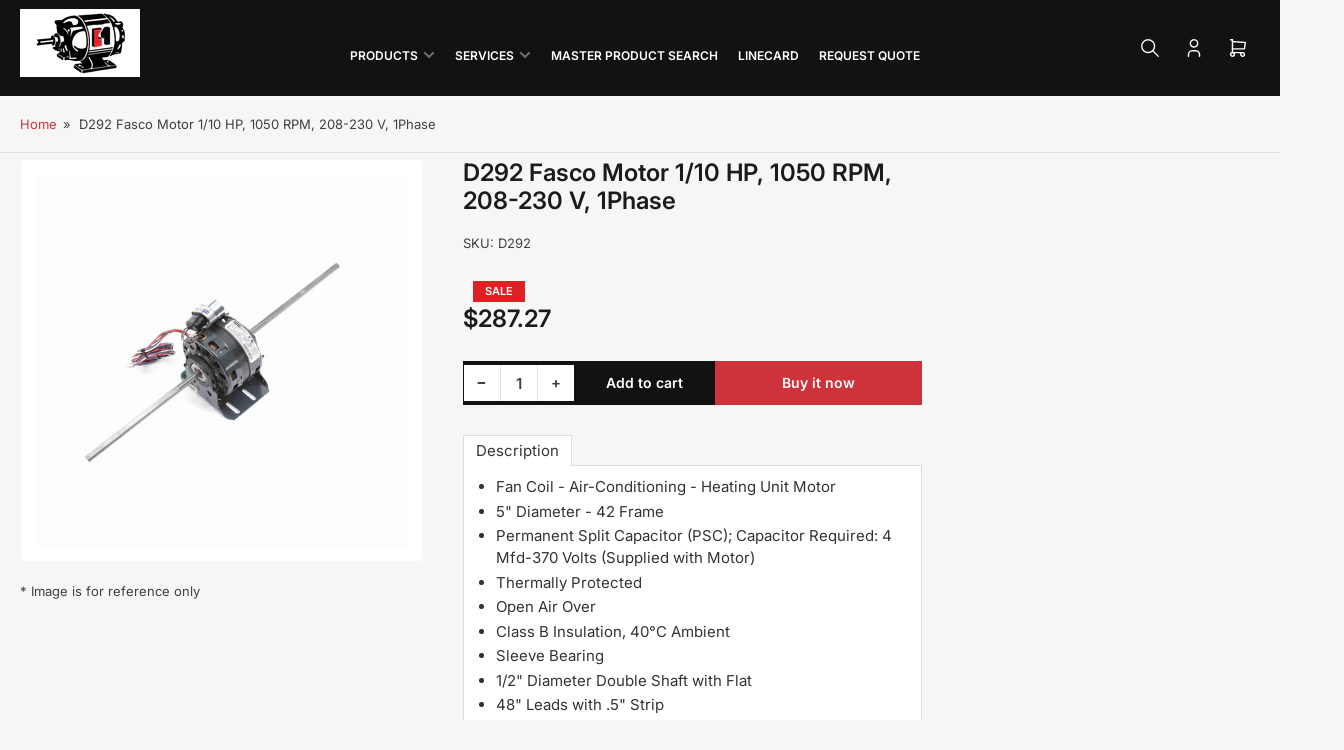

--- FILE ---
content_type: text/css
request_url: https://sqone.com/cdn/shop/t/9/assets/component-tabs.css?v=96235144827013818351760975777
body_size: -11
content:
.tabs-component-content[aria-hidden=true]{display:none}.tab-nav{display:flex;align-items:center;grid-gap:2rem;overflow-x:auto;position:relative;padding-inline-end:4rem;padding-bottom:.5rem}.tab-nav-wrap{position:relative}.tab-nav-wrap:after{content:"";position:absolute;top:0;inset-inline-end:0;background:linear-gradient(to right,#0000,rgb(var(--color-background)));width:5rem;height:100%;pointer-events:none;z-index:1}@media (min-width: 990px){.tab-nav{grid-gap:3rem;border-top:1px solid rgb(var(--color-border));overflow-x:visible;padding-inline-end:0;padding-bottom:0}.tab-nav-wrap:after{display:none}.block-section-title-aux .tab-nav{border-top:0}.block-section-title-aux .tab-nav-item{min-height:44px}}.tab-nav-item{flex:none;display:inline-flex;justify-content:center;align-items:center;padding:0 0 .3rem;cursor:pointer;border:none;text-decoration:none;height:auto;font-size:calc(var(--font-body-scale) * 1.5rem);line-height:calc(1.25 / var(--font-body-scale));color:rgb(var(--color-foreground));position:relative;font-weight:var(--font-bolder-weight);overflow:hidden;margin-top:-1px}.tab-nav-item>svg{width:2.4rem;height:2.4rem}.tab-nav-item.is-active{color:rgb(var(--color-accent-1));text-decoration:underline;text-underline-offset:.6rem;text-decoration-thickness:.2rem}.tab-nav-item-disabled{cursor:not-allowed}.tab-nav-item-disabled>*{opacity:.5}@media (min-width: 990px){.tab-nav-item{padding:2.5rem .25rem 0 0}.tab-nav-item:before{content:"";position:absolute;top:0;height:2px;width:0;left:0;background:currentColor;transition:width .36s ease}.tab-nav-item:after{content:"";position:absolute;top:-100%;left:50%;height:30px;width:30px;border-right:2px solid currentColor;border-bottom:2px solid currentColor;transform:translate(calc(-50% + 1px)) rotate(34deg) skew(-24deg);background:rgb(var(--color-background));transition:top .18s ease}.tab-nav-item.is-active{text-decoration:none}.tab-nav-item.is-active:before{width:calc(100% + 2px)}.tab-nav-item.is-active:after{top:-24px}}
/*# sourceMappingURL=/cdn/shop/t/9/assets/component-tabs.css.map?v=96235144827013818351760975777 */


--- FILE ---
content_type: text/css
request_url: https://sqone.com/cdn/shop/t/9/assets/component-header-mini-cart.css?v=26114479192977839981760975750
body_size: 700
content:
.mini-cart-wrap{will-change:transform;position:absolute;width:100vw;height:100vh;top:100%;inset-inline-start:0;inset-inline-end:auto;box-shadow:0 0 20px #0000001a;touch-action:none}.header-alt .mini-cart-wrap{margin-top:-60px}@media (min-width: 990px){.mini-cart-wrap{inset-inline-end:0;inset-inline-start:auto;top:calc(100% + 1rem);height:auto;min-height:0;max-height:70rem;width:51.2rem;max-width:none;border-radius:var(--border-radius-base)}.header-alt .mini-cart-wrap{margin-top:0}.mini-cart-wrap:before{content:"";display:block;position:absolute;top:-6px;inset-inline-end:11px;border-inline-start:6px solid transparent;border-inline-end:6px solid transparent;border-block-end:6px solid rgb(var(--color-background))}}.mini-cart-inner{position:relative;display:flex;flex-direction:column;width:100%;height:100%}@media (min-width: 990px){.mini-cart-inner{max-height:65rem}}.mini-cart-content-inner{padding:0 1.5rem 1.5rem;overflow-y:auto;overflow-x:hidden;overscroll-behavior:none;flex:auto}@media (min-width: 990px){.mini-cart-content-inner{padding:0 2.5rem 1.5rem}}.mini-cart-header{display:flex;align-items:center;font-size:calc(var(--font-heading-scale) * 1.6rem);z-index:5;position:relative;padding:1.5rem 0;margin:0 1.5rem;border-bottom:1px solid rgb(var(--color-border));flex:1 0 auto;max-height:75px}@media (min-width: 990px){.mini-cart-header{margin:0 2.5rem}}.mini-cart-header *{margin-bottom:0}.mini-cart-header .button-drawer-header-dismiss{margin-inline-start:auto}.mini-cart-wrap .form-status{padding:1rem 1.5rem}.mini-cart-content-notice{font-size:calc(var(--font-body-scale) * 1.4rem);position:-webkit-sticky;position:sticky;top:0;background:rgb(var(--color-background-complementary));padding:1.5rem 0;margin-bottom:1.5rem;border-bottom:1px solid rgb(var(--color-border));z-index:2}.mini-cart-content-notice>*{margin:0}.mini-cart-error{margin-top:1rem}.mini-cart-error:empty{display:none}.mini-cart-recap{display:flex;align-items:center;justify-content:space-between;font-weight:var(--font-bolder-weight);color:rgb(var(--color-foreground-alt));margin-bottom:1rem}.loading .mini-cart-recap{pointer-events:none;opacity:.2}.loading .mini-cart-footer .discounts{opacity:.2}.header-mini-cart-footer{position:-webkit-sticky;position:sticky;bottom:0;border-top:1px solid rgb(var(--color-border));z-index:20;padding:1.5rem 0;margin:0 1.5rem;border-bottom-right-radius:var(--border-radius-base);border-bottom-left-radius:var(--border-radius-base)}@media (min-width: 990px){.header-mini-cart-footer{margin:0 2.5rem}}.mini-cart-footer>[class^=spinner]{position:absolute;top:1rem;inset-inline-start:calc(50% - 13px);display:none}.loading .mini-cart-footer>[class^=spinner]{display:block}.mini-cart-footer-actions{display:flex;grid-gap:1.5rem;justify-content:space-between}.mini-cart-footer-actions>*{width:50%;flex:auto}.mini-cart-footer-actions>.button{padding-left:1rem;padding-right:1rem;text-align:center;min-width:0}.mini-cart-footer-actions .button-secondary{border:1px solid rgba(255,255,255,.15)}.loading .mini-cart-footer-actions{pointer-events:none;opacity:.2}.mini-cart-message-empty{position:relative;padding:3rem .5rem;text-align:center}.mini-cart-message-empty svg{width:48px;height:48px;color:rgb(var(--color-accent-1))}.mini-cart-message-empty>p{margin-bottom:0}.mini-cart-item-list{margin-top:1.5rem;min-height:calc(100% - 1.4rem)}.mini-cart-item{margin-bottom:3.5rem;display:flex;align-items:flex-start;grid-gap:1.5rem}.mini-cart-item:last-child{margin-bottom:0}.mini-cart-item-image-wrap{box-shadow:inset 0 0 0 1px rgb(var(--color-border));background-color:rgb(var(--color-background-complementary));border-radius:var(--border-radius-base);position:relative;padding:.5rem;flex:none;width:64px}.mini-cart-item-image-wrap:empty{opacity:0;visibility:hidden}.mini-cart-item-heading{font-size:calc(var(--font-heading-scale) * 1.3rem);color:rgb(var(--color-foreground-alt));margin:0 0 .75rem}.mini-cart-item-heading a{color:currentColor;text-decoration-color:transparent;transition:text-decoration .18s ease}.mini-cart-item-heading a:hover{text-decoration:underline}.mini-cart-item-info{min-width:0;flex:auto}.mini-cart-item-eyebrow{text-transform:uppercase;margin-bottom:.5rem;font-size:calc(var(--font-body-scale) * 1.1rem)}.mini-cart-item-price{font-size:calc(var(--font-body-scale) * 1.3rem);margin-bottom:1.5rem}.mini-cart-unit-price{font-size:calc(var(--font-body-scale) * 1.3rem);margin:-1rem 0 1.5rem}.mini-cart-item-final-price{font-weight:var(--font-bolder-weight);color:rgb(var(--color-foreground-alt))}.mini-cart-item-actions{margin-top:1.5rem;display:flex;align-items:center;justify-content:space-between}.mini-cart-item-actions .quantity-input{height:3.6rem;width:11rem}.mini-cart-item-actions .quantity-input .quantity-input-field{font-size:calc(var(--font-body-scale) * 1.5rem)}.loading .mini-cart-item-actions .quantity-input{opacity:.7;pointer-events:none}.mini-cart-item-remove{margin-left:1.5rem;font-size:calc(var(--font-body-scale) * 1.3rem)}.mini-cart-variations-list{display:block;font-size:calc(var(--font-body-scale) * 1.3rem)}.mini-cart-variation-option{display:flex;font-size:calc(var(--font-body-scale) * 1.3rem)}.mini-cart-variation-option dd{margin:0;margin-inline-start:.5rem}.mini-cart-item .discounts{display:block;margin:-.6rem 0 var(--spacing-base-1)}.checkbox-cart-policy-consent{margin:1.5rem 0;font-size:calc(var(--font-body-scale) * 1.4rem)}.checkbox-cart-policy-consent [type=checkbox]{margin-top:.1rem}.loading .checkbox-cart-policy-consent{opacity:.2}
/*# sourceMappingURL=/cdn/shop/t/9/assets/component-header-mini-cart.css.map?v=26114479192977839981760975750 */


--- FILE ---
content_type: text/javascript
request_url: https://sqone.com/cdn/shop/t/9/assets/predictive-search.js?v=84522370790069484861760975764
body_size: 909
content:
class PredictiveSearch extends HTMLElement{constructor(){super(),this.cachedResults={},this.input=this.querySelector('input[type="search"]'),this.predictiveSearchResults=this.querySelector("[data-predictive-search]"),this.isOpen=!1,this.setupEventListeners()}setupEventListeners(){const form=this.querySelector("form.search");form&&(form.addEventListener("submit",this.onFormSubmit.bind(this)),this.select=this.querySelector("select"),this.input.addEventListener("input",debounce(event=>{this.onChange(event)},300).bind(this)),this.select&&this.select.addEventListener("input",debounce(event=>{this.onChange(event)},300).bind(this)),this.input.addEventListener("focus",this.onFocus.bind(this)),this.addEventListener("focusout",this.onFocusOut.bind(this)),this.addEventListener("keyup",this.onKeyup.bind(this)),this.addEventListener("keydown",this.onKeydown.bind(this)))}getQuery(){return this.input.value.trim()}getSearchFilterType(){return this.select?this.select.dataset.type:""}getSearchFilterTypeQuery(){return this.select?this.select.value.trim():""}onChange(){const searchTerm=this.getQuery();if(!searchTerm.length){this.close(!0);return}this.getSearchResults(searchTerm)}onFormSubmit(event){(!this.getQuery().length||this.querySelector('[aria-selected="true"] a'))&&event.preventDefault()}onFocus(){const searchTerm=this.getQuery();searchTerm.length&&(this.getAttribute("results")==="true"?this.open():this.getSearchResults(searchTerm))}onFocusOut(){setTimeout(()=>{this.contains(document.activeElement)||this.close()})}onKeyup(event){switch(this.getQuery().length||this.close(!0),event.preventDefault(),event.code){case"ArrowUp":this.switchOption("up");break;case"ArrowDown":this.switchOption("down");break;case"Enter":this.selectOption();break}}onKeydown(event){(event.code==="ArrowUp"||event.code==="ArrowDown")&&event.preventDefault()}switchOption(direction){if(!this.getAttribute("open"))return;const moveUp=direction==="up",selectedElement=this.querySelector('[aria-selected="true"]'),allVisibleElements=Array.from(this.querySelectorAll("li, button.predictive-search-item-button")).filter(element=>element.offsetParent!==null);let activeElementIndex=0;if(moveUp&&!selectedElement)return;let selectedElementIndex=-1,i=0;for(;selectedElementIndex===-1&&i<=allVisibleElements.length;)allVisibleElements[i]===selectedElement&&(selectedElementIndex=i),i++;if(this.statusElement.textContent="",!moveUp&&selectedElement?activeElementIndex=selectedElementIndex===allVisibleElements.length-1?0:selectedElementIndex+1:moveUp&&(activeElementIndex=selectedElementIndex===0?allVisibleElements.length-1:selectedElementIndex-1),activeElementIndex===selectedElementIndex)return;const activeElement=allVisibleElements[activeElementIndex];activeElement.setAttribute("aria-selected",!0),selectedElement&&selectedElement.setAttribute("aria-selected",!1),this.input.setAttribute("aria-activedescendant",activeElement.id)}selectOption(){const selectedProduct=this.querySelector('[aria-selected="true"] a, [aria-selected="true"] button');selectedProduct&&selectedProduct.click()}getSearchResults(searchTerm){const filterType=this.getSearchFilterType(),filterTypeQuery=this.getSearchFilterTypeQuery(),queryKey=searchTerm.replaceAll(" ","-").toLowerCase()+"-"+filterType+"-"+filterTypeQuery.replaceAll(" ","-").toLowerCase();if(this.setLiveRegionLoadingState(),this.cachedResults[queryKey]){this.renderSearchResults(this.cachedResults[queryKey]);return}const limit=this.dataset.limit,limitScope=this.dataset.limitScope,query=encodeURIComponent(filterTypeQuery?`${filterType}:${filterTypeQuery}+* ${searchTerm}`:searchTerm);fetch(`${routes.predictive_search_url}?q=${query}&resources[limit_scope]=${limitScope}&resources[limit]=${limit}&options[prefix]=last&section_id=predictive-search&resources[options][fields]=title,product_type,variants.title,variants.sku,vendor`).then(response=>{if(!response.ok){var error=new Error(response.status);throw this.close(),error}return response.text()}).then(text=>{const resultsMarkup=new DOMParser().parseFromString(text,"text/html").querySelector("#shopify-section-predictive-search").innerHTML;this.cachedResults[queryKey]=resultsMarkup,this.renderSearchResults(resultsMarkup)}).catch(error=>{throw this.close(),error})}setLiveRegionLoadingState(){this.statusElement=this.statusElement||this.querySelector(".predictive-search-status"),this.loadingText=this.loadingText||this.getAttribute("data-loading-text"),this.setLiveRegionText(this.loadingText),this.setAttribute("loading",!0)}setLiveRegionText(statusText){this.statusElement.setAttribute("aria-hidden","false"),this.statusElement.textContent=statusText,setTimeout(()=>{this.statusElement.setAttribute("aria-hidden","true")},1e3)}renderSearchResults(resultsMarkup){this.predictiveSearchResults.innerHTML=resultsMarkup,this.setAttribute("results",!0),this.setLiveRegionResults(),this.open()}setLiveRegionResults(){this.removeAttribute("loading"),this.setLiveRegionText(this.querySelector("[data-predictive-search-live-region-count-value]").textContent)}getResultsMaxHeight(){return this.resultsMaxHeight=window.innerHeight-document.querySelector(".section-header").getBoundingClientRect().bottom,this.resultsMaxHeight}open(){this.setAttribute("open",!0),this.input.setAttribute("aria-expanded",!0);const top=this.querySelector(".predictive-search").getBoundingClientRect().top;this.predictiveSearchResults.style.maxHeight=`calc(100dvh - ${top}px - 30px)`,this.isOpen||publish(PUB_SUB_EVENTS.searchResultsOpen),this.isOpen=!0}close(clearSearchTerm=!1){clearSearchTerm&&(this.input.value="",this.removeAttribute("results"));const selected=this.querySelector('[aria-selected="true"]');selected&&selected.setAttribute("aria-selected",!1),this.input.setAttribute("aria-activedescendant",""),this.removeAttribute("open"),this.input.setAttribute("aria-expanded",!1),this.resultsMaxHeight=!1,this.predictiveSearchResults.removeAttribute("style"),this.isOpen&&publish(PUB_SUB_EVENTS.searchResultsClose),this.isOpen=!1}}customElements.define("predictive-search",PredictiveSearch);
//# sourceMappingURL=/cdn/shop/t/9/assets/predictive-search.js.map?v=84522370790069484861760975764
